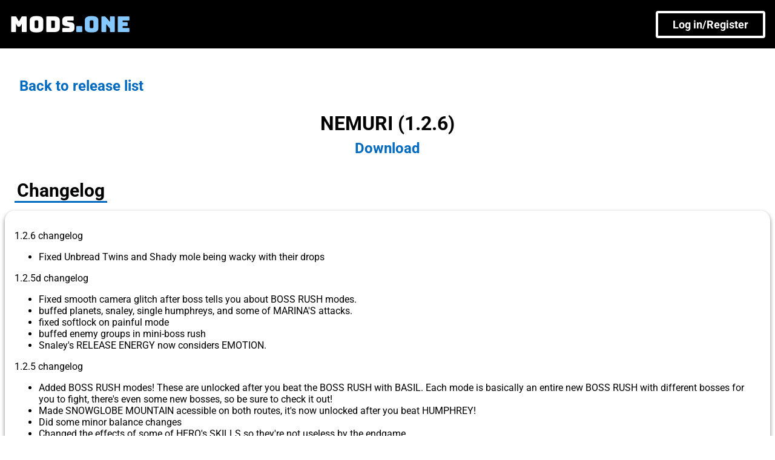

--- FILE ---
content_type: text/html; charset=utf-8
request_url: https://mods.one/mod/nemuri/releases/a59766ee-9fa6-4526-9b62-5cff4384db0e
body_size: 3444
content:
<!DOCTYPE html>
<html lang="en">
<head>
    <meta charset="UTF-8">
    <style>body { background: black; }</style>
    
    <link href="/static/noe/light.css" rel="stylesheet">
    
    
        <title>NEMURI (1.2.6) - mods.one</title>
        <meta property="og:title" content="NEMURI (1.2.6) - mods.one">
        <meta name="twitter:title" content="NEMURI (1.2.6) - mods.one">
    
    
        <meta name="description" content="More information about version 1.2.6 of NEMURI: The Gigantic OCBR-Endorsed Modpack, a mod for OMORI on mods.one">
        <meta property="og:description" content="More information about version 1.2.6 of NEMURI: The Gigantic OCBR-Endorsed Modpack, a mod for OMORI on mods.one">
        <meta name="twitter:description" content="More information about version 1.2.6 of NEMURI: The Gigantic OCBR-Endorsed Modpack, a mod for OMORI on mods.one">
    
    
        
        <meta name="twitter:card" content="summary_large_image">
        <meta property="og:image" content="https://m1img-ugc----i-see-you-hotlinking-my-images-stop-that-and.lets-go-on-a.date/00/a9/00a9e2a2-2f87-49f1-a1a2-e61a55437140.webp">
        <meta name="twitter:image" content="https://m1img-ugc----i-see-you-hotlinking-my-images-stop-that-and.lets-go-on-a.date/00/a9/00a9e2a2-2f87-49f1-a1a2-e61a55437140.webp">
    
    <link rel="stylesheet" href="/static/fonts/style.css">
    <link rel="stylesheet" href="/static/noe/app-shell.css">
    <meta name="viewport" content="width=device-width, initial-scale=1">
</head>
<body>

<!--<div style="line-height: 36px;width: 100%;background: hsl(0, 85%, 35%);color: white;text-align: center;padding: 16px;box-sizing: border-box;">
        <strong>
                THE CONSOLE AND XBOX GAMEPASS VERSIONS OF THE GAME AREN'T SUPPORTED.
        </strong>
</div>--> <!-- omocat is incredibly cringe -->
<nav class="nav-small">
    <div class="nav-small-logo">
        <a href="/" class="transparent-link" aria-label="Home page" tabindex=0>
        <div class="nav-small-textart">
            <div class="nav-small-textart-white">MODS</div>
            <div class="nav-small-textart-blue" style="color: #84c8ff;">.ONE</div>
        </div>
        </a>
    </div>
    <div class="nav-small-buttons">
        
            <a href="/login" class="border-button white">Log in/Register</a>
        
    </div>
</nav>


<main>
    <a style="margin-top: 40px;
    color: var(--blue);
    font-size: 24px;
    font-weight: 900;
    text-decoration: none;
    padding: 8px 32px;
    border-radius: 8px; display: block; " href="/mod/nemuri/releases">Back to release list</a>
    <h1 style="text-align: center; margin-bottom: 0;">NEMURI (1.2.6)</h1>
    
    <a style="
color: var(--blue);
    font-size: 24px;
    font-weight: 900;
    text-decoration: none;
    padding: 8px 32px;
    border-radius: 8px; display: block; text-align: Center;" href="/dl/a59766ee-9fa6-4526-9b62-5cff4384db0e">Download</a>    
    
    <div class="mod-view">
        <div class="mod-view-long-description">
            <h3>
                <span>Changelog</span>
            </h3>
            <div class="mod-view-long-description-inner">
                <p>1.2.6 changelog</p>
<ul>
<li>Fixed Unbread Twins and Shady mole being wacky with their drops</li>
</ul>
<p>1.2.5d changelog</p>
<ul>
<li>Fixed smooth camera glitch after boss tells you about BOSS RUSH modes.</li>
<li>buffed planets, snaley, single humphreys, and some of MARINA'S attacks.</li>
<li>fixed softlock on painful mode</li>
<li>buffed enemy groups in mini-boss rush</li>
<li>Snaley's RELEASE ENERGY now considers EMOTION.</li>
</ul>
<p>1.2.5 changelog</p>
<ul>
<li>Added BOSS RUSH modes! These are unlocked after you beat the BOSS RUSH with BASIL. Each mode is basically an entire new BOSS RUSH with different bosses for you to fight, there's even some new bosses, so be sure to check it out!</li>
<li>Made SNOWGLOBE MOUNTAIN acessible on both routes, it's now unlocked after you beat HUMPHREY!</li>
<li>Did some minor balance changes</li>
<li>Changed the effects of some of HERO's SKILLS so they're not useless by the endgame</li>
<li>KEL's SNOWBALL now makes all foes SAD</li>
<li>Fixed some visual issues when doing the BOSS RUSH with BASIL again</li>
<li>Fixed a rare bug where you could get softlocked on the BOSS RUSH</li>
<li>basil no longer gets sent to blackspace again on the space ex husband cutscene</li>
</ul>

            </div>
        </div>
        <div class="mod-view-long-description">
            <h3>
                <span>Extra file information</span>
            </h3>
            <div class="mod-view-long-description-inner">
                <ul>
                    <li>File size: 212.02 MB</li>
                    <li>Downloads: 190</li>
                    <li>File name: nemuri.zip</li>
                    <li>File type: application/zip</li>
                    
                </ul>
            </div>
        </div>
    </div>
</main>

<div class="discord-upsell">
    <h3>Ready to start modding?</h3>
    <div>
    <a href="https://discord.gg/exu5KTxDvC" class="border-button white">Join the OMORI Modding Hub Discord</a>
    </div>
    <div>
    <a href="https://omori-modding.gitbook.io/wiki" class="border-button white">Learn to install and make mods</a>
    </div>
    <div class="deemphasize">
        <a href="https://discord.gg/EDTMF85Hnp" class="border-button white">Mods.one inquiries? Click here to join the mods.one Discord Server</a>
    </div>
</div>
<div class="theme-switcher">
    <h3>Help your eyes out</h3>
    <script>
        /* theme switcher */
        let dark = eval("");
        let switching = false;
        function switchTheme() {
            if (switching) return;
            switching = true;
            fetch("/theme", {
                credentials: "include"
            }).then(res => res.json()).then(() => {
                dark = !dark;
                let a = document.querySelectorAll("link[href^=\"/static/noe/light\"],link[href^=\"/static/noe/dark\"]");
                console.log(a);
                let el = document.createElement("link");
                el.href = "/static/noe/" + (dark ? "dark.css":"light.css");
                el.rel = "stylesheet";
                document.head.insertBefore(el, document.querySelector("title"));
                switching = false;

                el.onload = function() {
                    for (let b of a) {
                        b.remove();
                    }

                    let c = document.querySelector("meta ~ style");
                    if (c) {
                        c.remove();
                    }
                }
            });
        }
    </script>
    <a href="/theme_nojs" onclick="event.preventDefault(); switchTheme();">Change theme</a>
</div>
<footer>
    <div class="footer-main">
        <h3>Useful links</h3>
        <div class="link-column">
            <h5>Legal</h5>
            <a href="/static/tos.html">Terms of service</a>
            <a href="/static/legal.html">Contact</a>
            <a href="/static/privacy.html">Privacy policy</a>
        </div>
        <div class="link-column">
            <h5>Social media</h5>
            <a href="https://bsky.app/profile/did:plc:fzrcdbnwrfkpkmsheotwwk5e">@mods.one on BlueSky</a>
            <a href="https://bsky.app/profile/did:plc:aybadqn3wg2q3ehgslebd6pv">@rph.space on BlueSky</a>
            <a href="https://github.com/rphsoftware">rphsoftware on Github</a>
        </div>
        <h3>Legal disclaimers</h3>
        <div class="disclaimer">
            <span>OMORI is a registered trademark of OMOCAT LLC.<a href="https://uspto.report/TM/90446830">Learn more</a></span><Br/>
            <span>This website is an unofficial, fan-made resource and has no association with OMOCAT LLC.</span><br/>
            <span>Copyright &copy; 2021-2026 mods.one / Rph</span>
        </div>
        <!-- <span class="lmfao">mods.one contains chemicals known to the State of California to cause cancer, birth defects or other reproductive harm</span> -->
        <!-- "I already have a well positioned and styled text box, might as well use it for good" -->
        <span class="lmfao">
            
            <br/>
            Trans rights are human rights
        </span>
    </div>
</footer>
<!-- Cloudflare Web Analytics --><script defer src='https://static.cloudflareinsights.com/beacon.min.js' data-cf-beacon='{"token": "3fd79942cb044e5cad98d73175ac6ac4"}'></script><!-- End Cloudflare Web Analytics -->



--- FILE ---
content_type: text/css; charset=UTF-8
request_url: https://mods.one/static/noe/light.css
body_size: 1259
content:
@media (prefers-color-scheme: light) {
    :root {
        --hue: 207;
        --card-color: white;
        --text-color: black;
        --less-important-color: #000c;
        --card-1: #ddd;
        --card-2: #ccc;
        --blue: hsl(var(--hue), 100%, 37.65%);
        --background: white;
        --yellow: orange;
        --trans-bg-ratio: 70%;
    }
    body {
        background: white;
    }
}

@media (prefers-color-scheme: dark) {
    :root {
        --hue: 207;
        --card-color: #444;
        --text-color: white;
        --less-important-color: #ccc;
        --card-1: #555;
        --card-2: #444;
        --blue: hsl(var(--hue), 100%, 75.88%);
        --background: #222;
        --yellow: yellow;
        --trans-bg-ratio: 70%;
    }
    body {
        background: #222;
        color: white;
    }
    main a.border-button.black {
        color: white;
        border-color: white;
    }
    main a.border-button.white {
        color: black;
        border-color: black;
    }
    .mod-view .mod-view-long-description-inner, .bgwd {
        background: #00000033;
    }
    .mod-view .mod-screenshots-inner {
        background: #00000033;
    }
    .mod-view .mod-view-licensing-information-inner {
        background: #00000033;
    }
}

--- FILE ---
content_type: text/css; charset=UTF-8
request_url: https://mods.one/static/fonts/style.css
body_size: 2211
content:
/* red-hat-text-700 - latin_latin-ext */
@font-face {
    font-display: swap; /* Check https://developer.mozilla.org/en-US/docs/Web/CSS/@font-face/font-display for other options. */
    font-family: 'Red Hat Text';
    font-style: normal;
    font-weight: 700;
    src: url('/static/fonts/red-hat-text-v18-latin_latin-ext-700.woff2') format('woff2'); /* Chrome 36+, Opera 23+, Firefox 39+, Safari 12+, iOS 10+ */
  }
  
  /* bungee-regular - latin */
@font-face {
    font-display: swap; /* Check https://developer.mozilla.org/en-US/docs/Web/CSS/@font-face/font-display for other options. */
    font-family: 'Bungee';
    font-style: normal;
    font-weight: 400;
    src: url('/static/fonts/bungee-v15-latin-regular.woff2') format('woff2'); /* Chrome 36+, Opera 23+, Firefox 39+, Safari 12+, iOS 10+ */
  }
  
  /* roboto-regular - latin_latin-ext */
@font-face {
    font-display: swap; /* Check https://developer.mozilla.org/en-US/docs/Web/CSS/@font-face/font-display for other options. */
    font-family: 'Roboto';
    font-style: normal;
    font-weight: 400;
    src: url('/static/fonts/roboto-v47-latin_latin-ext-regular.woff2') format('woff2'); /* Chrome 36+, Opera 23+, Firefox 39+, Safari 12+, iOS 10+ */
  }
  
  /* roboto-700 - latin_latin-ext */
  @font-face {
    font-display: swap; /* Check https://developer.mozilla.org/en-US/docs/Web/CSS/@font-face/font-display for other options. */
    font-family: 'Roboto';
    font-style: normal;
    font-weight: 700;
    src: url('/static/fonts/roboto-v47-latin_latin-ext-700.woff2') format('woff2'); /* Chrome 36+, Opera 23+, Firefox 39+, Safari 12+, iOS 10+ */
  }
  
/* fallback */
@font-face {
    font-family: 'Material Icons';
    font-style: normal;
    font-weight: 400;
    src: url(/static/fonts/material-icons-v143-latin-regular.woff2) format('woff2');
  }
  
  .material-icons {
    font-family: 'Material Icons';
    font-weight: normal;
    font-style: normal;
    font-size: 24px;
    line-height: 1;
    letter-spacing: normal;
    text-transform: none;
    display: inline-block;
    white-space: nowrap;
    word-wrap: normal;
    direction: ltr;
    -moz-font-feature-settings: 'liga';
    -moz-osx-font-smoothing: grayscale;
  }
  

--- FILE ---
content_type: text/css; charset=UTF-8
request_url: https://mods.one/static/noe/app-shell.css
body_size: 31221
content:
body {
    margin: 0;
    font-family: 'Roboto', sans-serif;
    display: flex;
    flex-direction: column;
    align-items: center;
}
/*
 * APP CORE
 */
main {
    width: 1400px;
}
@media screen and (max-width: 1400px) {
    main {
        width: 100%;
    }
}
.transparent-link {
    display: contents;
    color: inherit;
    text-decoration: none;
}
/*
 * NAVBAR BIG
 */
nav.nav-big {
    height: 80vh;
    background-color: black;
    width: 100%;
    display: grid;
    grid-template-columns: 1fr 1fr;
    position: relative;
}
.nav-big .nav-logo>img {
    height: 300px;
}
.nav-big .nav-hero-text {
    color: white;
    display: flex;
    flex-direction: column;
    padding: 64px;
    box-sizing: border-box;
    height: 100%;
    justify-content: center;
}
.nav-big .nav-hero-welcome {
    font-size: 18px;
    font-weight: 900;
}
.nav-big .nav-hero-welcome-suffix {
    font-size: 18px;
    font-weight: 900;
}
.nav-big .nav-hero-textart {
    font-family: 'Bungee', sans-serif;
    font-size: 48px;
    display: flex;
    margin-bottom: 0px;
}
.nav-big .nav-hero-textart-blue {
    color: #008cff;
    margin-left: 8px;
}
.nav-big .nav-hero-button-stack>a:first-child {
    margin-right: 16px;
}
.nav-big .nav-hero-subtext {
    margin-bottom: 24px;
    font-weight: 900;
}
.nav-big .nav-buttons {
    margin: 32px;
    display: Flex;
    flex-direction: column;
    align-items: flex-end;
}
@media screen and (max-width: 900px) {
    .nav-big .nav-buttons {
        position: absolute;
        top: 0; 
        right:0;
        left: 0;
    }
}
@media screen and (max-width: 900px) {
    nav.nav-big  {
        grid-template-columns: 100% 0 0;
    }
    .nav-big .nav-hero-text {
        padding: 16px;
    }
    .nav-big .nav-hero-textart {
        font-size: 32px;
        margin-bottom: 8px;
    }
    .nav-big .nav-hero-button-stack {
        display: flex;
        flex-direction: column;
    }
    .nav-big .nav-hero-button-stack > a {
        display: block;
        width: fit-content;
        margin-bottom: 8px;
    }
}

@media screen and (min-width: 1000px) {
    nav.nav-big {
        background: radial-gradient(transparent 50%, black), url(/static/SUPPER.webp);
        background-size: cover;
        background-position: center;
    }
    nav .nav-hero-wrapper {
        background: #0006;
        backdrop-filter: blur(30px);
        border-radius: 8px;
        padding: 16px 16px 32px 16px;
        width: fit-content;
    }
    nav .nav-art-credits {
        position: absolute;
        bottom: 0;
        right: 0;
        display: block !important;
        background: black;
        padding: 4px;
        color: white !important;
    }
}
/*
 *  NAVBAR SMALL
 */
nav.nav-small {
    height: 80px;
    background: black;
    display: flex;
    justify-content: space-between;
    width: 100%;
}
.nav-small .nav-small-logo {
    display: flex;
}
.nav-small .nav-small-logo img {
    height: 70px;
    margin-left: 8px;
    margin-top: 3px;
}
.nav-small .nav-small-logo .nav-small-textart {
    font-family: 'Bungee', sans-serif;
    font-size: 36px;
    display: flex;
    color: white;
    line-height: 80px;
    margin-left: 16px;
}
.nav-small .nav-small-textart-blue {
    color: var(--blue);
}
.nav-small-buttons {
    height: 80px;
    display: Flex;
    align-items: center;
    margin-left: 16px;
    margin-right: 16px;
}
@media screen and (max-width: 500px) {
    .nav-small-buttons {
        display: none;
    }
}
/*
 * BORDER BUTTON
 */
a.border-button {
    color: black;
    text-decoration: none;
    border: 4px solid black;
    font-size: 18px;
    font-weight: 900;
    padding: 8px 24px;
    border-radius: 4px;
}
a.border-button.white {
    color: white;
    border-color: white;

}

/*
 * MOD CARD
 */
.mod-card {
    grid-template-columns: 100%;
    width: 420px;
    box-sizing: border-box;
    border-radius: 8px;
    box-shadow: 0 4px 10px 0 #00000044;
    display: grid;
    grid-template-rows: min-content auto auto;
    --icon-size: 80px;
    --icon-padding: 12px;
    background: var(--card-color);
    color: var(--text-color);
}

.mod-card:hover {
    box-shadow: 0 4px 10px 0 #000;
}
.mod-card img {
    display: block;
}
.mod-card > .mod-banner img.mod-banner-img {
    width: 100%;
    border-top-left-radius: 8px;
    border-top-right-radius: 8px;
}
.mod-card > .mod-banner {
    width: 100%;
    position: relative;
    box-sizing: border-box;
}
.mod-card > .mod-banner img.mod-icon-img {
    width: var(--icon-size);
    border: 4px solid white;
    border-radius: 16px;
    position: absolute;
    left: var(--icon-padding);
    bottom: calc(calc(var(--icon-size) / 2) * -1);
    background: white;
    box-sizing: border-box;
}
.mod-card .mod-name {
    font-family: "Red Hat Text", sans-serif;
    display: grid;
    grid-template-columns: calc(var(--icon-size) + calc(var(--icon-padding) * 1.5)) 1fr calc(var(--icon-size) / 2);
    grid-template-rows: calc(var(--icon-size) / 2);
    grid-template-areas: "blank name action";
    overflow: hidden;
    white-space: nowrap;
    text-overflow: ellipsis;
}
.mod-card .mod-name span {
    grid-area: name;
    font-size: 18px;
    line-height: calc(var(--icon-size) / 2);
    max-width: 100%;
    overflow: hidden;
    white-space: nowrap;
    text-overflow: ellipsis;
}
.mod-card .mod-name .mod-action {
    grid-area: action;
    display: block;
    text-decoration: none;
    box-sizing: border-box;
    margin: 0;
    padding: 0;
    width: 100%;
    height: 100%;
    display: flex;
    align-items: center;
    justify-content: center;
}
.mod-card > .mod-name > .mod-action > .action-container {
    border: 2px solid var(--blue);
    border-radius: 9999px;
    color: var(--blue);
    padding: 2px;
    font-size: calc(var(--icon-size) / 4);
}
.mod-metadata {
    padding: 8px;
    margin-top: 8px;
    border-top: 2px solid #0002;
}
.mod-metadata .metadata-entry {
    display: grid;
    grid-template-columns: 48px 1fr;
    font-family: Roboto, sans-serif;
    color: var(--less-important-color);
}
.mod-metadata .metadata-entry > .metadata-icon {
    font-size: 24px;
    line-height: 24px;
    text-align: center;
}
.mod-metadata .metadata-entry > .metadata-value {
    font-size: 16px;
    line-height: 24px;
    overflow: hidden;
    white-space: nowrap;
    text-overflow: ellipsis;
}
.mod-metadata.voting-holder {
    padding: 8px;
    margin-top: 8px;
    border-top: 2px solid #0002;
    display: flex;
    align-items: center;
    justify-content: center;
}
.mod-metadata.voting-holder button {
    background: none;
    padding: 0;
    border: none;
    outline: none;
    margin: 0;
    cursor: pointer;
}
.mod-metadata.voting-holder button:hover > .metadata-icon {
    color: var(--yellow);
}
.mod-metadata.voting-holder form:has(~ form button:hover) .metadata-icon {
    color: var(--yellow);
}
.mod-metadata.voting-holder button > .metadata-icon.checked {
    color: var(--blue);
}
.mod-metadata.voting-holder button:hover > .metadata-icon.checked {
    color: var(--yellow);
}

/*
 * THEME SWITCHER
*/
.theme-switcher {
    display: flex;
    flex-direction: column;
    align-items: Center;
    justify-content: center;
    background: black;
    color: white;
    width: 100%;
}
.theme-switcher>h3 {
    margin: 0;
    font-size: 32px;
}
.theme-switcher>a{ 
    display: block;
    color: white;
    text-decoration: none;
    font-weight: 900;
    padding: 12px 24px;
    border: 4px solid white;
    margin-top: 8px;
    border-radius: 8px;
    margin-bottom: 16px;
}
/*
 * MOD GRID
 */ 
.mod-grid {
    display: flex;
    flex-direction: column;
    align-items: center;
    margin-bottom: 96px;
}
.mod-grid-border {
    margin-top: 16px;
    width: 50%;;
    border-bottom: 2px solid #888;
}
.mod-grid-inner {
    display: Grid;
    width: 100%;
    grid-template-columns:1fr 1fr 1fr;
    grid-column-gap: 16px;
    grid-row-gap: 24px;
}
.mod-grid-card-centering {
    display: flex;
    align-items: center;
    justify-content: center;
}
.mod-grid-header {
    display: flex;
    justify-content: space-between;
    align-items: center;
    grid-template-columns: 1fr auto;
    width: 1300px;
}
@media screen and (max-width: 1400px) and (min-width: 1200px) {
    .mod-card {
        width: 350px;
        --icon-size: 60px;
        --icon-padding: 12px;
    }
}
@media screen and (max-width: 1400px) {
    .mod-grid-header {
        width: 95vw;
    }
}
@media screen and (max-width: 1200px) {
    .mod-grid-inner {
        grid-template-columns: 1fr 1fr;
    }
}
@media screen and (max-width: 900px) {
    .mod-card {
        width: 350px;
        --icon-size: 60px;
        --icon-padding: 12px;
    }
    .mod-grid-border {
        width: 70%;
    }
}
@media screen and (max-width: 750px) {
    .mod-grid-inner {
        grid-template-columns: 1fr;
    }
    .mod-grid-header {
        flex-direction: column;
        margin-bottom: 16px;
        text-align: center;
    }
}
@media screen and (max-width: 380px) {
    .mod-card {
        width: 300px;
        --icon-size: 40px;
        --icon-padding: 6px;
    }
}

/*
    LIST VIEW
*/
.mod-grid-list {
    grid-template-columns: 1fr;
}
.mod-grid-list .mod-list-entry {
    display: grid;
    grid-template-columns: auto 96px;
}
.mod-grid-list .mod-list-entry > a:first-child {
    display: grid;
    grid-template-columns: 96px 1fr 300px;
    text-decoration: none;
}
.mod-grid-list .mod-grid-card-centering {
    display: contents;
}
.mod-list-entry .mod-icon {
    display: flex;
    align-items: center;
    justify-content: center;
}
.mod-list-entry .mod-icon-img {
    width: 64px;
    border: 4px solid white;
    border-radius: 8px;
}
.mod-list-entry .mod-metadata {
    border: none;
    margin: 0;
    display: flex;
    flex-direction: column;
    justify-content: center;
}
.mod-list-entry {
    background: var(--card-1);
    height: 96px;
}
.mod-grid-card-centering:nth-child(even) .mod-list-entry {
    background: var(--card-2);
}
.mod-grid-list {
    grid-row-gap: 0;
}
.mod-grid-card-centering.many-more a {
    text-decoration: none;
    text-align: center;
    color: var(--less-important-color);
    line-height: 48px;
}
.mod-list-entry .mod-name {
    font-size: 24px;
    color: var(--text-color);
    overflow: hidden;
    white-space: nowrap;
    text-overflow: ellipsis;
}
.mod-list-entry .mod-name span {
    line-height: 96px;
}
.mod-list-entry .mod-action {
    display: flex;
    align-items: center;
    justify-content: center;
    width: 100%;
    height: 100%;
    text-decoration: none;
}
.mod-list-entry .mod-action .action-container {
    color: var(--blue);
    font-size: 36px;
}
@media screen and (max-width: 900px) {
    .mod-grid-list .mod-list-entry {
        display: grid;
        grid-template-columns: auto;
    }
    .mod-grid-list .mod-list-entry > a:first-child {
        display: grid;
        grid-template-columns: 96px 1fr 250px;
        text-decoration: none;
    }
    .mod-grid-list .mod-list-entry > a:nth-child(2) {
        display: none;
    }
}
@media screen and (max-width: 700px) {
    .mod-grid-list .mod-list-entry {
        display: grid;
        grid-template-columns: auto;
    }
    .mod-grid-list .mod-list-entry > a:first-child {
        display: grid;
        grid-template-columns: 96px 1fr;
        text-decoration: none;
    }
    .mod-grid-list .mod-metadata {
        display: none;
    }
}
@media screen and (max-width: 550px) {
    .mod-grid-list .mod-list-entry > a:first-child {
        display: grid;
        grid-template-columns: 56px 1fr;
        text-decoration: none;
    }
    .mod-list-entry .mod-icon-img {
        width: 36px;
        border: 4px solid white;
        border-radius: 8px;
    }
}
.random-mod {
    display: flex;
    align-items: Center;
    justify-content: center;
    flex-direction: column;
    margin-bottom: 64px;
}
.discord-upsell {
    width: 100%;
    background: black;
    display: grid;
    grid-template-columns: 1fr;
    grid-template-rows: auto auto;
    grid-template-areas: "upsell" "dscr" "res" "m1";
    grid-column-gap: 8px;
    grid-row-gap: 8px;
    padding-bottom: 32px;
}
.discord-upsell h3 {
    grid-area: upsell;
    text-align: center;
    font-size: 48px;
    line-height: 88px;
}
.discord-upsell * {
    color: white;
    border-color: white;
}
.discord-upsell div.deemphasize {
    grid-area: m1;
    justify-content: center;
}
.discord-upsell div.deemphasize .border-button.white {
    border: none;
    font-size: 16px;
    color: #ddd;
    text-decoration: underline;
}
.discord-upsell div {
    display: flex;
    align-items: center;
    justify-content: center;
}
.discord-upsell a {
    display: block;
    text-align: center;
}
@media screen and (max-width: 900px) {
    .discord-upsell {
        grid-template-columns: 1fr;
        grid-template-areas: "upsell" "dscr" "res" "m1";
        grid-template-rows: auto auto;
        grid-row-gap: 8px;
    }
    .discord-upsell h3 {
        grid-area: upsell;
        text-align: center;
        font-size: 30px;
        margin-top: 32px;
        line-height: initial;
    }
    .discord-upsell div {
        justify-content: center !important;
    }
}
/*
    FOOTER
*/
footer {
    width: 100%;
    background: black;
    color: white;
    display: flex;
    align-items: center;
    justify-content: center;
    padding-bottom: 32px;
}
footer .footer-main {
    width: 100%;
    max-width: 1200px;
    display: grid;
    grid-template-columns: 1fr 1fr;
    grid-template-rows: auto auto auto auto;
    grid-template-areas: "ul ul"
        "ll sl"
        "ld ld"
        "dt dt"
        "california california";
}
footer .footer-main h3:first-of-type {
    grid-area: ul;
    text-align: center;
    font-size: 24px;
    margin-bottom: 0;
}
footer .footer-main h3:nth-of-type(2) {
    grid-area: ld;
    text-align: center;
    font-size: 24px;
}
footer .footer-main .disclaimer {
    grid-area: dt;
    color: white;
    text-align: center;
}
footer .footer-main a {
    color: aqua;
}
footer .footer-main .link-column {
    display: flex;
    align-items: center;
    justify-content: center;
    flex-direction: column;
    margin-bottom: 16px;
}
footer .footer-main .link-column h5 {
    font-size: 18px;
    margin-bottom: 0;
}
@media screen and (max-width: 600px) {
    footer .footer-main {
        display: grid;
        grid-template-columns: 1fr;
        grid-template-rows: auto auto auto auto;
        grid-template-areas: "ul"
            "ll"
            "sl"
            "ld"
            "dt"
            "california";
    }
}
.lmfao {
    grid-area: california;
    padding-top: 32px;
    text-align: center;
    color: #888;
}
/*
    MOD PAGES
*/
.mod-view {
    margin-bottom: 32px;
}
.mod-view .mod-banner {
    position: relative;
    aspect-ratio: 1920/720;
    .mod-banner-img {
        background-size: cover;
        background-position: center;
        background-image: var(--background-image);
        width: 100%;
        height: 100%;
        mask-image: linear-gradient(to bottom, rgba(0,0,0,1) 70%, rgba(0,0,0,0) 95%);
    }
}
.mod-view .mod-banner img {
    max-width: 100%;
}
.mod-view .mod-banner .mod-banner-controls {
    position: absolute;
    bottom: 0;
    left: 0;
    right: 0;
}
.mod-view .mod-banner .mod-banner-icon {
    width: 192px;
    height: 192px;
    z-index: 2;
    position: absolute;
    bottom: -48px;
    left: 32px;
    right: 0;
}
.mod-view .mod-banner .mod-banner-icon .mod-banner-icon-img {
    border: 8px solid white;
    box-sizing: border-box;
    border-radius: 24px;
}
.mod-view .mod-banner img {
    display: block;
}
.mod-view .mod-banner .mod-banner-mod-name {
    color: var(--text-color);
    z-index: 3;
    position: absolute;
    bottom: 24px;
    left: 240px;
    right: 0;
    font-size: 36px;
    font-weight: 900;
    overflow: hidden;
    white-space: nowrap;
    text-overflow: ellipsis;
    min-height: 48px;
    right: 240px;
}

.mod-view .mod-banner .mod-banner-dl {
    position: absolute;
    bottom: 16px;
    right: 32px;
    color: white;
    z-index: 3;
    font-size: 24px;
    font-weight: 900;
    text-decoration: none;
    border: 6px solid hsl(var(--hue), 100%, 37.65%);
    padding: 12px 30px;
    border-radius: 16px;
    background:  hsl(var(--hue), 100%, 37.65%);
}
.mod-view-main {
    display: grid;
    grid-template-columns: 1050px 330px;
    grid-column-gap: 20px;
}
.mod-view .mod-view-long-description {
    color: var(--text-color);
    margin-top: 4px;
}
.mod-view .mod-view-long-description>h3 {
    margin-left: 24px;
    margin-right: 24px;
    font-size: 30px;
    margin-bottom: 0;
}
.mod-view .mod-view-long-description>h3>span {
    border-bottom: var(--blue) 3px solid;
    padding-left: 4px;
    padding-right: 4px;
}
.mod-view .mod-view-contributors .mod-view-contributors-card  {
    background: var(--card-1);
    width: 100%;
    padding: 8px;
    border-radius: 8px;
    display: grid;
    grid-template-columns: 48px auto;
    grid-column-gap: 8px;
    text-decoration: none;
    box-sizing: border-box;
    margin-top: 4px;
    margin-bottom: 4px;
    overflow: hidden;
    white-space: nowrap;
    text-overflow: ellipsis;
}
.mod-view .mod-view-contributors .mod-view-contributors-card .mod-view-contributor-icon {
    width: 48px;
    height: 48px;
    display: block;
    border-radius: 8px;
}
.mod-view .mod-view-contributors>h3 {
    font-size: 30px;
    margin-bottom: 16px;
}
.mod-view .mod-view-contributors>h3>span {
    border-bottom: var(--blue) 3px solid;
    padding-left: 4px;
    padding-right: 4px;
}
.mod-view .mod-view-contributors {
    display: flex;
    flex-direction: column;
}
.mod-view .mod-view-long-description-inner {
   word-break: break-word;
    margin: 8px;
    border-radius: 16px;
    padding: 16px;
    box-shadow: rgba(0, 0, 0, .5) 0px 3px 6px 0px;
    margin-top: 16px;
}
.mod-view .mod-view-long-description a {
    color: var(--blue);
    font-weight: 700;
}
.mod-view .mod-view-contributors .mod-view-contributors-card span {
    color: var(--text-color);
    text-decoration: none;
    line-height: 48px;
    font-size: 20px;
    font-weight: 700;
    overflow: hidden;
    white-space: nowrap;
    text-overflow: ellipsis;
}

.mod-screenshots {
    grid-column-start: 1;
    grid-column-end: 3;
    box-sizing: border-box;
}
.mod-screenshots > h3 {
    margin-top: 16px;
    margin-left: 24px;
    margin-right: 24px;
    font-size: 30px;
    margin-bottom: 4px;
}
.mod-screenshots > h3 > span {
    border-bottom: var(--blue) 3px solid;
    padding-left: 4px;
    padding-right: 4px;
}
.mod-screenshots .mod-screenshots-inner {
    margin: 8px;
    border-radius: 16px;
    padding: 16px;
    box-shadow: rgba(0, 0, 0, .5) 0px 3px 6px 0px;
    display: grid;
    grid-template-columns: 1fr 1fr 1fr;
    gap: 32px;
    box-sizing: border-box;
}
.mod-screenshots .mod-screenshot {
    display: block;
    border-radius: 8px;
    box-shadow: rgba(0, 0, 0, .5) 0px 3px 6px 0px;
}
.mod-screenshots .mod-screenshot .mod-screenshot-img {
    width: 100%;
    border-radius: 8px;
    display: block;
    aspect-ratio: 4/3;
    object-fit: cover;
    object-position: center;
}
@media screen and (min-width: 1100px) and (max-width: 1400px) {
    .mod-view-main {
        grid-template-columns: 1fr 330px;
    }
}
@media screen and (min-width: 1100px) {
    .mod-view .mod-banner {
        margin-bottom: 64px;
    }
}
@media screen and (max-width: 1100px) {
    .mod-view .mod-banner .mod-banner-icon {
        width: 128px;
        height: 128px;
        z-index: 2;
        position: absolute;
        bottom: -16px;
        left: 32px;
        right: 0;
    }
    .mod-view .mod-banner .mod-banner-mod-name {
        color: var(--text-color);
        z-index: 3;
        position: absolute;
        bottom: 27px;
        left: 180px;
        right: 240px;
        font-size: 30px;
        font-weight: 900;
    }
    .mod-view-main {
        grid-template-columns: 1fr 280px;
        grid-column-gap: 10px;
    }
}

@media screen and (max-width: 1100px) and (min-width: 900px) {
    .mod-view .mod-view-contributors .mod-view-contributors-card {
        padding: 4px;
    }
    .mod-view .mod-view-contributors .mod-view-contributors-card span {
        font-size: 18px;
    }
}

@media screen and (min-width: 900px) {
    .mod-view .mod-banner .mod-banner-dl .base {
        display: block;
    }
    .mod-view .mod-banner .mod-banner-dl .alternate {
        display: none;
    }
}
@media screen and (max-width: 900px) {
    .mod-screenshots .mod-screenshots-inner  {
        grid-column-gap: 8px;
    }
    .mod-screenshots {
        grid-column-end: initial;
    }
    .mod-view-main {
        grid-template-columns: auto;
    }
    .mod-view-long-description>h3 {
        text-align: center;
    }
    .mod-view-contributors>h3 {
        text-align: center;
    }
    .mod-view .mod-view-contributors  {
        margin-left: 16px;
        margin-right: 16px;
    }
    .mod-view .mod-banner .mod-banner-dl .base {
        display: none;
    }
    .mod-view .mod-banner .mod-banner-dl .alternate {
        display: flex;
        align-items: center;
        justify-content: center;;
    }
    .mod-view .mod-banner .mod-banner-dl .alternate > i.material-icons {
        width: 32px;
        font-size: 32px;
    }
}
@media screen and (max-width: 700px) {
    .mod-view .mod-banner .mod-banner-dl .base {
        display: block;
    }
    .mod-view .mod-banner .mod-banner-dl .alternate {
        display: none;
    }
    .mod-view .mod-banner {
        margin-bottom: 96px;
    }
}
@media screen and (max-width: 700px) {
    .mod-view .mod-banner .mod-banner-icon {
        display: none;
    }
    .mod-view .mod-banner .mod-banner-mod-name {
        color: var(--text-color);
        z-index: 3;
        position: absolute;
        bottom: 0;
        left: 0;
        right: 0;
        text-align: center;
    }
    .mod-view .mod-banner .mod-banner-img {
        mask-image: linear-gradient(black 60%, transparent 90%);
    }
    .mod-view .mod-banner .mod-banner-dl  {
        bottom: -80px;
        left: 5vw;
        right: 5vw;
        text-align: center;
    }
}
@media screen and (max-width: 500px) {
    .mod-screenshots .mod-screenshots-inner {
        grid-template-columns: auto;
        grid-row-gap: 32px;
    }
    .mod-view .mod-banner .mod-banner-icon {
        display: none;
    }
    .mod-view .mod-banner .mod-banner-mod-name {
        color: var(--text-color);
        z-index: 3;
        position: absolute;
        top: 0px;
        left: 0;
        right: 0;
        text-align: center;
    }
    .mod-view .mod-banner .mod-banner-img {
        mask-image: none;
    }
    .mod-view .mod-banner .mod-banner-dl  {
        bottom: -110px;
        left: 5vw;
        right: 5vw;
        text-align: center;
    }
}

.mod-view .mod-view-releases {
    grid-column-start: 1;
    grid-column-end: 3;
}

.mod-view .mod-view-releases>h3 {
    margin-left: 24px;
    margin-right: 24px;
    font-size: 30px;
    margin-bottom: 0;
}
.mod-view .mod-view-releases>h3>span {
    border-bottom: var(--blue) 3px solid;
    padding-left: 4px;
    padding-right: 4px;
}

.mod-view .mod-view-releases .mod-view-downloadable-release {
    background: var(--card-1);
    box-shadow: rgba(0, 0, 0, .5) 0px 3px 6px 0px;
}
.mod-view .mod-view-releases .mod-view-downloadable-release:nth-of-type(even) {
    background: var(--card-2);
}
.mod-view .mod-view-releases .mod-view-downloadable-release:first-of-type {
    border-top-left-radius: 16px;
    border-top-right-radius: 16px;
    margin-top: 16px;
}
.mod-view .mod-view-releases .mod-view-downloadable-release:last-of-type {
    border-bottom-left-radius: 16px;
    border-bottom-right-radius: 16px;
}

.mod-view .mod-view-releases .mod-view-downloadable-release {
    display: grid;
    grid-template-columns: 1fr 112px;
    padding: 8px;
    margin-left: 8px;
    margin-right: 8px;
}
.mod-view .mod-view-releases .mod-view-downloadable-release .mod-downloadable-release-link {
    width: 112px;
    height: 80px;
    display: block;
    color: var(--blue);
    text-decoration: none;
    display: flex;
    align-items: center;
    justify-content: center;
    flex-direction: column;
}
.mod-view .mod-view-releases .mod-view-downloadable-release .mod-downloadable-release-link span:first-of-type {
    width: 48px;
    height: 48px;
    line-height: 48px;
    font-size: 48px;
    overflow: hidden;
    white-space: nowrap;
    text-overflow: ellipsis;
}
.mod-view .mod-view-releases .mod-view-downloadable-release .mod-downloadable-release-link span:last-of-type {
    height: 16px;
    line-height: 16px;
    font-size: 16px;
    overflow: hidden;
    white-space: nowrap;
    text-overflow: ellipsis;
}
.mod-view .mod-view-releases .mod-view-downloadable-release .mod-downloadable-release-info {
    display: flex;
    align-items: flex-start;
    justify-content: center;
    flex-direction: column;
    color: var(--text-color);
    text-decoration: none;
    padding-left: 8px;
    min-width: 0;
}
.mod-view .mod-view-releases .mod-view-downloadable-release .mod-downloadable-release-info .release-name {
    font-weight: 900;
    font-size: 24px;
    overflow: hidden;
    white-space: nowrap;
    text-overflow: ellipsis;
    display: inline-block;
    min-width: 0;
    max-width: 100%;
}
.mod-view .mod-view-releases .mod-view-downloadable-release .mod-downloadable-release-info .release-version {
    color: var(--blue);
    overflow: hidden;
    white-space: nowrap;
    text-overflow: ellipsis;
    display: inline-block;
    min-width: 0;
    max-width: 100%;
}
.mod-view .mod-view-releases .mod-view-downloadable-release .mod-downloadable-release-info .release-time {
    overflow: hidden;
    white-space: nowrap;
    text-overflow: ellipsis;
    display: inline-block;
    min-width: 0;
    max-width: 100%;
}
.mod-view .mod-view-releases .mod-view-downloadable-release .mod-downloadable-release-info .release-file-name {
    color: var(--less-important-color);
    overflow: hidden;
    white-space: nowrap;
    text-overflow: ellipsis;
    display: inline-block;
    min-width: 0;
    max-width: 100%;
}

.mod-view .mod-view-tool-warning {
    grid-column-start: 1;
    grid-column-end: 3;
    background: var(--card-color);
    color: var(--blue);
    padding: 16px;
    margin-left: 8px;
    margin-right: 8px;
    box-shadow: rgba(0, 0, 0, .5) 0px 3px 6px 0px;
    box-sizing: border-box;
    border-radius: 8px;
    font-weight: 900;
    font-size: 20px;
    text-align: center;
}
.mod-view-releases-show-all {
    text-align: center;
    display: block;
    text-decoration: none;
    color: var(--less-important-color);
    font-size: 20px;
    margin-top: 8px;
}

.mod-view .mod-view-licensing-information {
    grid-column-start: 1;
    grid-column-end: 3;
}

.mod-view .mod-view-licensing-information>h3 {
    margin-left: 24px;
    margin-right: 24px;
    font-size: 30px;
    margin-bottom: 0;
}
.mod-view .mod-view-licensing-information>h3>span {
    border-bottom: var(--blue) 3px solid;
    padding-left: 4px;
    padding-right: 4px;
}
.mod-view .mod-view-licensing-information-inner {
    margin: 8px;
    border-radius: 16px;
    padding: 16px;
    box-shadow: rgba(0, 0, 0, .5) 0px 3px 6px 0px;
    display: flex;
    flex-direction: column;
}
@media screen and (max-width: 900px) {
    .mod-view .mod-view-releases {
        grid-column-end: initial;
    }
    .mod-view .mod-view-tool-warning {
        grid-column-end: initial;
    }
    .mod-view .mod-view-licensing-information {
        grid-column-end: initial;
    }
}
@media screen and (max-width: 700px) {
    .mod-view .mod-view-releases .mod-view-downloadable-release {
        grid-template-columns: 1fr 80px;
        grid-column-gap: 8px;
    }
    .mod-view .mod-view-releases .mod-view-downloadable-release .mod-downloadable-release-link {
        width: 80px;
        height: 100%;
    }
    .mod-view .mod-view-releases .mod-view-downloadable-release .mod-downloadable-release-link span:first-of-type {
        width: 36px;
        height: 36px;
        line-height: 36px;
        font-size: 36px;
    }
    .mod-view .mod-view-releases .mod-view-downloadable-release .mod-downloadable-release-info .release-name {
        font-size: 16px;
    }
    .mod-view .mod-view-releases .mod-view-downloadable-release .mod-downloadable-release-info .release-version {
        font-size: 12px;
    }
    .mod-view .mod-view-releases .mod-view-downloadable-release .mod-downloadable-release-info .release-file-name {
        font-size: 12px;
    }
}

.mod-background {
    position: fixed;
    top: -100px;
    left: -100px;
    right: -100px;
    bottom: -100px;
    z-index: -1;
    background-size: cover;
    background-position: center;
    background-repeat: no-repeat;
    filter: blur(50px);
}
.mod-view.with-background {
    backdrop-filter: blur(100px);
    background-color: color-mix(in srgb, var(--background) var(--trans-bg-ratio), transparent);
    @media screen and (min-width: 1432px) {
        padding-left: 16px;
        padding-right: 16px;
        padding-bottom: 16px;

        .mod-banner {
            width: calc(100% + 32px);
            margin-left: -16px;
        }
    }
}

.search-user-button {
    display: grid;
    grid-template-columns: 48px auto;
    background: var(--card-1);
    padding: 8px;
    border-radius: 8px;
    grid-column-gap: 8px;
    color: var(--text-color);
    text-decoration: none;
    width: 300px;
}
.search-user-button .search-user-icon {
    display: block;
    width: 48px;
    height: 48px;
    border-radius: 8px;
}
.search-user-button span {
    line-height: 48px;
    font-weight: 700;
    font-size: 16px;
    overflow: hidden;
    white-space: nowrap;
    text-overflow: ellipsis;
    max-width: 100%;
    min-width: 0;
}
.search-nav {
    width: 100%;
    max-width: 1400px;
    position: relative;
}
.search-nav a {
    position: absolute;
    top: -80px;
    border: 4px solid var(--blue);
    color: var(--blue);
    font-size: 24px;
    font-weight: 900;
    text-decoration: none;
    padding: 8px 32px;
    border-radius: 8px;
}
.search-nav a.next-btn {
    right: 0;
}
.search-nav a.prev-btn {
    left: 0;
}

.author-pfp {
    width: 256px;
    height: 256px;
    border-radius: 32px;
    display: block;
    background: var(--less-important-color);
    box-shadow: rgba(0, 0, 0, .5) 0px 3px 6px 0px;
    margin-bottom: 96px;
}
.author-main {
    align-items: center;
}
.author-main > h1 {
    text-align: center;
}
.author-main > .image-centering {
    display: flex;
    align-items: center;
    justify-content: center;
}

.event-container {
    display: flex;
    align-items: center;
    justify-content: center;
    flex-direction: column;
    margin-bottom: 64px;
}
.event-container > h1 {
    font-family: Bungee, sans-serif;
    margin-bottom: 0;
    font-size: 3rem;
    color: var(--blue);

}
.event-container > h2 {
    margin-top:0;
    margin-bottom: 4px;
    font-family: "Red Hat Text", sans-serif;
}
.event-container > p {
    margin-top: 4px;
    margin-bottom: 4px;
}
.event-button-row {
    display: flex;
    align-items: center;
    justify-content: center;
    flex-direction: column;
    gap: 8px;
}